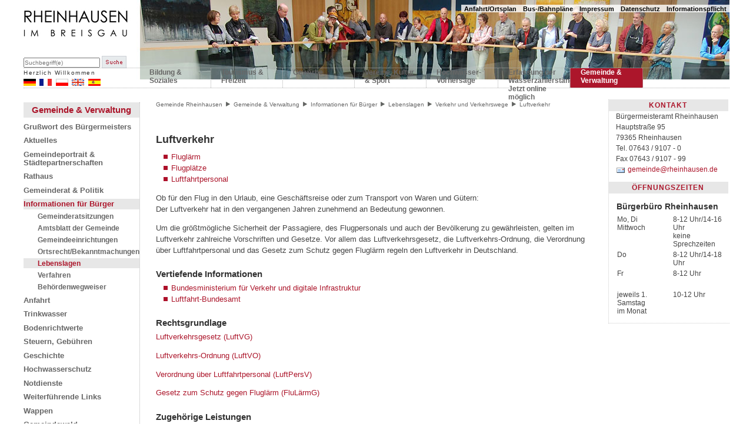

--- FILE ---
content_type: text/html;charset=UTF-8
request_url: https://www.rheinhausen.de/pb/-/132152/luftverkehr/leb5001010
body_size: 27129
content:
<!DOCTYPE HTML>
<html lang="de" dir="ltr">
<head>
<meta charset="UTF-8">
<meta name="generator" content="dvv-Mastertemplates 24.2.0.1-RELEASE">
<meta name="keywords" content="Gemeinde Rheinhausen im Breisgau">
<meta name="keywords" content="null">
<meta name="description" content="null">
<meta name="author" content="Gemeinde Rheinhausen">
<meta name="og:title" content="Lebenslagen">
<meta name="og:description" content="null">
<meta name="og:type" content="website">
<meta name="og:locale" content="de">
<meta name="og:url" content="http://www.rheinhausen.de/pb/132152.html">
<meta name="geo.placename" content="79365 Rheinhausen, Deutschland">
<meta name="geo.region" content="DE-BW">
<meta name="geo.position" content="48.2354993;7.707839499999977">
<meta name="ICBM" content="48.2354993,7.707839499999977">
<meta name="robots" content="index, follow">
<title>Gemeinde Rheinhausen: Lebenslagen</title>
<link rel='shortcut icon' href='/pb/site/Rheinhausen/resourceCached/24.2.0/img/favicon.ico'>
<link href="/common/js/jQuery/jquery-ui-themes/1.13.2/base/jquery-ui.min.css" rel="stylesheet" type="text/css">
<link type="text/css" media="screen" rel="stylesheet" href="/common/js/jQuery/external/colorbox/example1/colorbox.css">
<link href="/pb/site/Rheinhausen/resourceCached/24.2.0/css/my_layout.css" rel="stylesheet" type="text/css">
<!--[if lt IE 7]>
	<div class="browserHinweis">
	<div class="browserHinweisInner"><a href='#' onclick='javascript:this.parentNode.parentNode.style.display="none"; return false;'><img src='http://www.ie6nomore.com/files/theme/ie6nomore-cornerx.jpg' style='border: none;' alt='Close this notice'/></a></div>
	<div class="browserHinweisInnerImgText">
	<div class="browserHinweisInnerImgWarning"><img src='http://www.ie6nomore.com/files/theme/ie6nomore-warning.jpg' alt='Warning!'/></div>
	<div class="browserHinweisInnerText">
	<div class="browserHinweisInnerText1">Sie nutzen einen veralteten Browser</div>
	<div class="browserHinweisInnerText2">Um diese und viele weitere Webseiten optimal nutzen zu k&ouml;nnen, verwenden Sie bitte einen modernen Browser.</div>
	</div>
	<div class="icon browserHinweisInnerImg1"><a href='http://www.firefox.com' target='_blank'><img src='http://www.ie6nomore.com/files/theme/ie6nomore-firefox.jpg' alt='Get Firefox 3.5'/></a></div>
	<div class="icon browserHinweisInnerImg2"><a href='http://www.browserforthebetter.com/download.html' target='_blank'><img src='http://www.ie6nomore.com/files/theme/ie6nomore-ie8.jpg' alt='Get Internet Explorer 8'/></a></div>
	<div class="icon browserHinweisInnerImg3"><a href='http://www.apple.com/safari/download/' target='_blank'><img src='http://www.ie6nomore.com/files/theme/ie6nomore-safari.jpg' alt='Get Safari 4'/></a></div>
	<div class="icon browserHinweisInnerImg4"><a href='http://www.google.com/chrome' target='_blank'><img src='http://www.ie6nomore.com/files/theme/ie6nomore-chrome.jpg' alt='Get Google Chrome'/></a></div>
	</div>
	</div>
	<![endif]-->
<!--[if lte IE 7]>
<link href="/pb/site/Rheinhausen/resourceCached/24.2.0/css/patches/patch_layout_ie.css" rel="stylesheet" type="text/css">
<![endif]-->
<!--[if IE 8]>
<link href="/pb/site/Rheinhausen/resourceCached/24.2.0/css/patches/patch_layout_ie8.css" rel="stylesheet" type="text/css">
<![endif]-->
<script src="/common/js/jQuery/3.6.4/jquery.min.js"></script>
<script src="/common/js/jQuery/external/hoverIntent/jquery.hoverIntent.min.js"></script>
<script src="/common/js/jQuery/external/touchwipe/jquery.touchwipe.min.js"></script>
<script src="/common/js/jQuery/external/superfish/js/superfish.min.js"></script>
<script src="/common/js/jQuery/external/cycle/jquery.cycle.all.js"></script>
<script src="/common/js/jQuery/external/colorbox/jquery.colorbox-min.js"></script>
<script src="/common/js/jQuery/jquery-ui/1.13.2_k1/jquery-ui.min.js"></script>
<script src="/pb/site/Rheinhausen/resourceCached/24.2.0/mergedScript_de.js"></script>
<script src="/pb/site/Rheinhausen/resourceCached/24.2.0/js/custom.js"></script>
<script defer src="/pb/site/Rheinhausen/resourceCached/24.2.0/search-autocomplete/autocomplete.js"></script>
<script>
jQuery.noConflict();
jQuery(function(){jQuery('.800x600').colorbox({width:'800px', height:'600px', iframe:true, rel:'nofollow'});});
jQuery(function(){jQuery('.1000x80P').colorbox({width:'1000px', height:'80%', iframe:true, rel:'nofollow'});});
jQuery(function(){jQuery('.1000x700').colorbox({width:'1000px', height:'700px', iframe:true, rel:'nofollow'});});
jQuery(function(){jQuery('.flyerNav ul.ebene1').superfish({ delay: 1500, animation: {opacity:'show',height:'show'} }); });
jQuery(function(){jQuery('.slideshow').cycle({fx: 'fade'}); });
jQuery(function () {
    jQuery('.pbsearch-autocomplete').pbsearch_autocomplete({
        url: '/pb/site/Rheinhausen/search-autocomplete/132152/index.html',
        delay: 300,
        maxTerms: 5,
        minLength: 3,
        rows: 20,
        avoidParallelRequests: true
    });
});
</script>
<link href="/pb/site/Rheinhausen/resourceCached/24.2.0/service-bw/css/sbw.css" rel="stylesheet" type="text/css">
</head>
<body id="node132152" class="knot_131800 lebenslage-detail body_node">
  <div class="page_margins">
    <div class="page">
      <!-- top.vm start -->
<div id="header" class="noprint">
<div class="subcolumns">
  <div class="header-logo">
	<a href="/pb/131795.html"><img src="/pb/site/Rheinhausen/resourceCached/24.2.0/img/Logo.jpg" alt="Startseite"></a>
  </div>
   <div class="c50l">
      <div id="topnav">
        <a class="skip" href="#navigation">Gehe zum Navigationsbereich</a><span class="hideme">.</span>
        <a class="skip" href="#content">Gehe zum Inhalt</a><span class="hideme">.</span>
	</div>
   </div>
  <div class="flinks">
   <a href="/pb/site/Rheinhausen/node/132192/index.html" title="Anfahrt/Ortsplan">Anfahrt/Ortsplan</a><a href="/pb/site/Rheinhausen/node/132196/index.html" title="Bus-/Bahnpläne">Bus-/Bahnpläne</a><a href="/pb/site/Rheinhausen/node/132600/index.html">Impressum</a><a href="/pb/site/Rheinhausen/node/1485977/index.html">Datenschutz</a><a href="/pb/site/Rheinhausen/node/2693094/index.html">Informationspflicht</a>
 </div>
  <div class="header-bild">
  	<div class="slideshow">
    <img src="/pb/site/Rheinhausen/resourceCached/24.2.0/img/header.jpg" alt="Impressionen aus Rheinhausen" title="Impressionen aus Rheinhausen">
    <img src="/pb/site/Rheinhausen/resourceCached/24.2.0/img/header1.jpg" alt="Impressionen aus Rheinhausen" title="Impressionen aus Rheinhausen">
	<img src="/pb/site/Rheinhausen/resourceCached/24.2.0/img/header2.jpg" alt="Impressionen aus Rheinhausen" title="Impressionen aus Rheinhausen">
	<img src="/pb/site/Rheinhausen/resourceCached/24.2.0/img/header3.jpg" alt="Impressionen aus Rheinhausen" title="Impressionen aus Rheinhausen">
	<img src="/pb/site/Rheinhausen/resourceCached/24.2.0/img/header4.jpg" alt="Impressionen aus Rheinhausen" title="Impressionen aus Rheinhausen">
   </div>
  </div>
</div>
<div id="search">




             <div id="quicksearch" class="quicksearchdiv">
        <form action="/pb/site/Rheinhausen/search/131795/index.html" class="quicksearch noprint"
          role="search" method="GET">


                <input type="hidden" name="quicksearch" value="true">
        <label for="qs_query">Suche</label>
        <span class="nowrap">
            <input name="query" id="qs_query" class="quicksearchtext pbsearch-autocomplete"
                                   placeholder="Suchbegriff(e)" type="search"
>
            <input class="quicksearchimg" type="image" src="/pb/site/Rheinhausen/resourceCached/24.2.0/img/links/button-search.png"
                   alt="Suche starten">
        </span>
    </form>
</div>
  </div>
	<div id="cssResize">
</div>
			<div class="optionalesDiv topSlot">
			<a id="anker146348"></a><div class="composedcontent-standardseite-rheinhausen block_146348 topslot_sprachen" id="cc_146348">
  <h3 class="basecontent-dvv-sub-heading-3" id="anker146349">Herzlich Willkommen</h3>
<figure class="basecontent-image image" id="anker675794"><div class='image-inner' id='img_675794'><a class="internerLink" href="/pb/131804.html" title="deutsche Version"><img alt="" src="/pb/site/Rheinhausen/get/params_E-1989825726/675794/flagge-de.gif"></a></div></figure>
<figure class="basecontent-image image" id="anker146350"><div class='image-inner' id='img_146350'><a class="internerLink" href="/pb/132644.html" title="version fran&ccedil;ais"><img alt="" src="/pb/site/Rheinhausen/get/params_E639114223/146350/flagge-fr.gif"></a></div></figure>
<figure class="basecontent-image image" id="anker146351"><div class='image-inner' id='img_146351'><a class="internerLink" href="/pb/132652.html" title="polski"><img alt="" src="/pb/site/Rheinhausen/get/params_E-620305189/146351/flagge-po.gif"></a></div></figure>
<figure class="basecontent-image image" id="anker148879"><div class='image-inner' id='img_148879'><a class="internerLink" href="/pb/148840.html" title="english version"><img alt="" src="/pb/site/Rheinhausen/get/params_E441071897/148879/flagge-gbUS.gif"></a></div></figure>
<figure class="basecontent-image image" id="anker148880"><div class='image-inner' id='img_148880'><a class="internerLink" href="/pb/148864.html" title="la versi&oacute;n espa&ntilde;ol"><img alt="" src="/pb/site/Rheinhausen/get/params_E-1762531584/148880/flagge-es.gif"></a></div></figure>
</div>
		</div>
 <div class="flyerNav">
<ul class="vlist nav_131795 ebene1">
 <li class="nav_132284 ebene1 hasChild child_1"><a href="/pb/132284.html">Bildung &amp; Soziales</a>
  <ul class="vlist nav_132284 ebene2">
   <li class="nav_132288 ebene2 child_1"><a href="/pb/132288.html">Kindergärten</a></li>
   <li class="nav_132300 ebene2 hasChild child_2"><a href="/pb/132300.html">Schulen</a></li>
   <li class="nav_132320 ebene2 hasChild child_3"><a href="/pb/132320.html">Jugend</a></li>
   <li class="nav_132392 ebene2 child_4"><a href="/pb/132392.html">Ferienspielaktion</a></li>
   <li class="nav_132352 ebene2 hasChild child_5"><a href="/pb/132352.html">Senioren</a></li>
   <li class="nav_132372 ebene2 hasChild child_6"><a href="/pb/132372.html">Kirchen</a></li>
   <li class="nav_132388 ebene2 child_7"><a href="/pb/132388.html">Friedhöfe</a></li>
   <li class="nav_1180450 ebene2 hasChild child_8"><a href="/pb/1180450.html">Frauen</a></li>
   <li class="nav_1629995 ebene2 child_9"><a href="/pb/1629995.html">Inklusion</a></li>
   <li class="nav_1997657 ebene2 child_10"><a href="/pb/1997657.html">Pflegestützpunkt Landkreis EM</a></li>
  </ul></li>
 <li class="nav_132396 ebene1 hasChild child_2"><a href="/pb/132396.html">Tourismus &amp; Freizeit</a>
  <ul class="vlist nav_132396 ebene2">
   <li class="nav_132404 ebene2 child_11"><a href="/pb/132404.html">Übernachten</a></li>
   <li class="nav_132408 ebene2 child_2"><a href="/pb/132408.html">Essen und Trinken</a></li>
   <li class="nav_132412 ebene2 child_3"><a href="/pb/132412.html">Bootsfahrer</a></li>
   <li class="nav_132416 ebene2 child_4"><a href="/pb/132416.html">Naturschutzgebiete</a></li>
   <li class="nav_132420 ebene2 child_5"><a href="/pb/132420.html">Europa-Park</a></li>
   <li class="nav_132424 ebene2 hasChild child_6"><a href="/pb/132424.html">Freizeittipps</a></li>
   <li class="nav_132444 ebene2 hasChild child_7"><a href="/pb/132444.html">Naturschutzgebiet Taubergießen</a></li>
   <li class="nav_132452 ebene2 child_8"><a href="/pb/132452.html">Naturschutzgebiet Elzwiesen</a></li>
   <li class="nav_132456 ebene2 child_9"><a href="/pb/132456.html">Störche in Rheinhausen</a></li>
   <li class="nav_132460 ebene2 hasChild child_10"><a href="/pb/132460.html">Kleinwasserkraftwerk Rheinhausen</a></li>
   <li class="nav_132472 ebene2 child_11"><a href="/pb/132472.html">Museen</a></li>
   <li class="nav_2048567 ebene2 child_12"><a href="/pb/2048567.html">Ferienbetreuung </a></li>
  </ul></li>
 <li class="nav_1166411 ebene1 child_3"><a href="/pb/1166411.html">Gewerbe</a></li>
 <li class="nav_132508 ebene1 hasChild child_4"><a href="/pb/132508.html">Vereine, Kultur &amp; Sport</a>
  <ul class="vlist nav_132508 ebene2">
   <li class="nav_132512 ebene2 child_13"><a href="/pb/132512.html">Feiern &amp; Tagen in Rheinhausen</a></li>
   <li class="nav_132528 ebene2 child_2"><a href="/pb/132528.html">Vereinsverzeichnis</a></li>
  </ul></li>
 <li class="nav_671251 ebene1 child_5"><a href="/pb/671251.html">Hochwasser-Vorhersage</a></li>
 <li class="nav_1343316 ebene1 child_6"><a href="/pb/1343316.html"> Erfassung der Wasserzählerstände Jetzt online möglich</a></li>
 <li class="nav_131800 ebene1 hasChild currentParent child_7"><a href="/pb/131800.html">Gemeinde &amp; Verwaltung</a>
  <ul class="vlist nav_131800 ebene2">
   <li class="nav_131804 ebene2 child_3"><a href="/pb/131804.html">Grußwort des Bürgermeisters</a></li>
   <li class="nav_131824 ebene2 hasChild child_2"><a href="/pb/131824.html">Aktuelles</a></li>
   <li class="nav_131828 ebene2 hasChild child_3"><a href="/pb/131828.html">Gemeindeportrait &amp; Städtepartnerschaften</a></li>
   <li class="nav_131868 ebene2 hasChild child_4"><a href="/pb/131868.html">Rathaus</a></li>
   <li class="nav_131956 ebene2 hasChild child_5"><a href="/pb/131956.html">Gemeinderat &amp; Politik</a></li>
   <li class="nav_131976 ebene2 hasChild currentParent child_6"><a href="/pb/131976.html">Informationen für Bürger</a></li>
   <li class="nav_132192 ebene2 hasChild child_7"><a href="/pb/132192.html">Anfahrt</a></li>
   <li class="nav_376342 ebene2 child_8"><a href="/pb/376342.html">Trinkwasser</a></li>
   <li class="nav_208546 ebene2 child_9"><a href="/pb/208546.html">Bodenrichtwerte</a></li>
   <li class="nav_132248 ebene2 hasChild child_10"><a href="/pb/132248.html">Steuern, Gebühren</a></li>
   <li class="nav_132208 ebene2 hasChild child_11"><a href="/pb/132208.html">Geschichte</a></li>
   <li class="nav_132160 ebene2 child_12"><a href="/pb/132160.html">Hochwasserschutz</a></li>
   <li class="nav_132164 ebene2 hasChild child_13"><a href="/pb/132164.html">Notdienste</a></li>
   <li class="nav_132184 ebene2 child_14"><a href="/pb/132184.html">Weiterführende Links</a></li>
   <li class="nav_132216 ebene2 child_15"><a href="/pb/132216.html">Wappen</a></li>
   <li class="nav_132236 ebene2 child_16"><a href="/pb/132236.html">Gemeindewald</a></li>
   <li class="nav_132220 ebene2 child_17"><a href="/pb/132220.html">Statistik</a></li>
   <li class="nav_132188 ebene2 child_18"><a href="/pb/132188.html">Blutspendetermine</a></li>
   <li class="nav_132240 ebene2 child_19"><a href="/pb/132240.html">Energie</a></li>
   <li class="nav_132244 ebene2 child_20"><a href="/pb/132244.html">Solarbundesliga</a></li>
  </ul></li>
</ul>
</div>
</div>
<!-- top.vm end -->      <div id="main">

	    <div id="col1">
          <div id="col1_content" class="clearfix">
<!-- nav.vm start -->
<div class="nav-outer">
<div class="vlist noprint">
<ul class="vlist nav_131795 ebene1">
 <li class="nav_132284 ebene1 hasChild child_1"><a href="/pb/132284.html">Bildung &amp; Soziales</a></li>
 <li class="nav_132396 ebene1 hasChild child_2"><a href="/pb/132396.html">Tourismus &amp; Freizeit</a></li>
 <li class="nav_1166411 ebene1 child_3"><a href="/pb/1166411.html">Gewerbe</a></li>
 <li class="nav_132508 ebene1 hasChild child_4"><a href="/pb/132508.html">Vereine, Kultur &amp; Sport</a></li>
 <li class="nav_671251 ebene1 child_5"><a href="/pb/671251.html">Hochwasser-Vorhersage</a></li>
 <li class="nav_1343316 ebene1 child_6"><a href="/pb/1343316.html"> Erfassung der Wasserzählerstände Jetzt online möglich</a></li>
 <li class="nav_131800 ebene1 hasChild currentParent child_7"><a href="/pb/131800.html">Gemeinde &amp; Verwaltung</a>
  <ul class="vlist nav_131800 ebene2">
   <li class="nav_131804 ebene2 child_1"><a href="/pb/131804.html">Grußwort des Bürgermeisters</a></li>
   <li class="nav_131824 ebene2 hasChild child_2"><a href="/pb/131824.html">Aktuelles</a></li>
   <li class="nav_131828 ebene2 hasChild child_3"><a href="/pb/131828.html">Gemeindeportrait &amp; Städtepartnerschaften</a></li>
   <li class="nav_131868 ebene2 hasChild child_4"><a href="/pb/131868.html">Rathaus</a></li>
   <li class="nav_131956 ebene2 hasChild child_5"><a href="/pb/131956.html">Gemeinderat &amp; Politik</a></li>
   <li class="nav_131976 ebene2 hasChild currentParent child_6"><a href="/pb/131976.html">Informationen für Bürger</a>
    <ul class="vlist nav_131976 ebene3">
     <li class="nav_984905 ebene3 hasChild child_1"><a href="/pb/984905.html">Gemeinderatsitzungen</a></li>
     <li class="nav_131980 ebene3 hasChild child_2"><a class="is_modified" href="/pb/131980.html">Amtsblatt der Gemeinde</a></li>
     <li class="nav_132020 ebene3 hasChild child_3"><a href="/pb/132020.html">Gemeindeeinrichtungen</a></li>
     <li class="nav_132044 ebene3 child_4"><a class="is_modified" href="/pb/132044.html">Ortsrecht/Bekanntmachungen</a></li>
     <li class="nav_132152 ebene3 current child_5"><a aria-current="page" class="active" href="/pb/132152.html">Lebenslagen</a></li>
     <li class="nav_147953 ebene3 child_6"><a href="/pb/147953.html">Verfahren</a></li>
     <li class="nav_147967 ebene3 child_7"><a href="/pb/147967.html">Behördenwegweiser</a></li>
    </ul></li>
   <li class="nav_132192 ebene2 hasChild child_7"><a href="/pb/132192.html">Anfahrt</a></li>
   <li class="nav_376342 ebene2 child_8"><a href="/pb/376342.html">Trinkwasser</a></li>
   <li class="nav_208546 ebene2 child_9"><a href="/pb/208546.html">Bodenrichtwerte</a></li>
   <li class="nav_132248 ebene2 hasChild child_10"><a href="/pb/132248.html">Steuern, Gebühren</a></li>
   <li class="nav_132208 ebene2 hasChild child_11"><a href="/pb/132208.html">Geschichte</a></li>
   <li class="nav_132160 ebene2 child_12"><a href="/pb/132160.html">Hochwasserschutz</a></li>
   <li class="nav_132164 ebene2 hasChild child_13"><a href="/pb/132164.html">Notdienste</a></li>
   <li class="nav_132184 ebene2 child_14"><a href="/pb/132184.html">Weiterführende Links</a></li>
   <li class="nav_132216 ebene2 child_15"><a href="/pb/132216.html">Wappen</a></li>
   <li class="nav_132236 ebene2 child_16"><a href="/pb/132236.html">Gemeindewald</a></li>
   <li class="nav_132220 ebene2 child_17"><a href="/pb/132220.html">Statistik</a></li>
   <li class="nav_132188 ebene2 child_18"><a href="/pb/132188.html">Blutspendetermine</a></li>
   <li class="nav_132240 ebene2 child_19"><a href="/pb/132240.html">Energie</a></li>
   <li class="nav_132244 ebene2 child_20"><a href="/pb/132244.html">Solarbundesliga</a></li>
  </ul></li>
</ul>
</div>
</div>
<!-- nav.vm end -->
          </div>
        </div>
        <div id="col2">
          <div id="col2_content" class="clearfix">
<!-- service.vm start -->
<div id="service" align="left">
<a id="anker139020"></a><div class="composedcontent-standardseite-rheinhausen block_139020" id="cc_139020">
  <h1 class="basecontent-headline" id="anker140927">Kontakt</h1>

  <p class="basecontent-line-break-text" id="anker140928">Bürgermeisteramt Rheinhausen<br> Hauptstraße 95<br>79365 Rheinhausen<br> Tel. 07643 / 9107 - 0<br> Fax 07643 / 9107 - 99<br><a class="mailLink" href="mailto:gemeinde@rheinhausen.de" title="E-Mail schreiben an gemeinde@rheinhausen.de">gemeinde@rheinhausen.de</a></p>
</div>
<a id="anker140935"></a><div class="composedcontent-standardseite-rheinhausen block_140935" id="cc_140935">
  <h1 class="basecontent-headline" id="anker140930">Öffnungszeiten</h1>

  <h2 class="basecontent-sub-heading" id="anker140933">Bürgerbüro Rheinhausen</h2>
<div class="basecontent-table" id="anker198213">
  <table class="hide-grid" id="grid_198213">
    <tbody>
      <tr>
        <td>Mo, Di<br>Mittwoch</td>
        <td>8-12 Uhr/14-16 Uhr<br>keine Sprechzeiten</td>
      </tr>
      <tr>
        <td>Do</td>
        <td>8-12 Uhr/14-18 Uhr</td>
      </tr>
      <tr>
        <td>Fr</td>
        <td>8-12 Uhr</td>
      </tr>
      <tr>
        <td>&nbsp;</td>
        <td>&nbsp;</td>
      </tr>
      <tr>
        <td>jeweils 1. Samstag<br>im Monat</td>
        <td>10-12 Uhr</td>
      </tr>
    </tbody>
  </table>
</div>
</div>
</div>
<!-- service.vm end -->
          </div>
        </div>
        <div id="col3">
          <div id="col3_content" class="clearfix">
<!-- content.vm start -->
<div class="wayhome noprint">
 <span class="wayhome">
<span class="nav_131795"><a href="/pb/131795.html">Gemeinde Rheinhausen</a></span>
 <img src='/pb/site/Rheinhausen/resourceCached/24.2.0/img/wayhome_7x8.gif' alt=''> <span class="nav_131800"><a href="/pb/131800.html">Gemeinde &amp; Verwaltung</a></span>
 <img src='/pb/site/Rheinhausen/resourceCached/24.2.0/img/wayhome_7x8.gif' alt=''> <span class="nav_131976"><a href="/pb/131976.html">Informationen f&uuml;r B&uuml;rger</a></span>
 <img src='/pb/site/Rheinhausen/resourceCached/24.2.0/img/wayhome_7x8.gif' alt=''> <span class="nav_132152"><a href="/pb/132152.html">Lebenslagen</a></span>
 <img src='/pb/site/Rheinhausen/resourceCached/24.2.0/img/wayhome_7x8.gif' alt=''> <span><a href="/pb/-/132152/sbwTitelVerkehr+und+Verkehrswege/leb5000952">Verkehr und Verkehrswege</a></span>
 <img src='/pb/site/Rheinhausen/resourceCached/24.2.0/img/wayhome_7x8.gif' alt=''> <span class="current"><a aria-current="page" class="active" href="/pb/-/132152/sbwTitelLuftverkehr/leb5001010">Luftverkehr</a></span>
</span>
</div>
<!-- content-inner.vm start -->
<a name="pageTop"></a>
<div id="content" align="left">
<div class="composedcontent-html" id="anker133206">
  <div class="basecontent-html-editor" id="anker133208"><p></div>
</div>
<div id="lpSeite" class="vwp lebenslagen">




 <!-- lebenslagen-details -->
<div class="details">

    <h1 class="titel">Luftverkehr</h1>
    <div class="detailnavigation">
                            <ul class="kinder">
                                    <li><a href="/pb/-/132152/fluglaerm/leb5000528">Fluglärm</a></li>
                                    <li><a href="/pb/-/132152/flugplaetze/leb5000397">Flugplätze</a></li>
                                    <li><a href="/pb/-/132152/luftfahrtpersonal/leb5000703">Luftfahrtpersonal</a></li>
                            </ul>     </div>
        <div class="section section-preamble"><div class="section-text"><p>Ob für den Flug in den Urlaub, eine Geschäftsreise oder zum Transport von Waren und Gütern: <br>
  Der Luftverkehr hat in den vergangenen Jahren zunehmend an Bedeutung gewonnen.</p>
<p>Um die größtmögliche Sicherheit der Passagiere, des Flugpersonals und auch der Bevölkerung zu gewährleisten, gelten im Luftverkehr zahlreiche Vorschriften und Gesetze. Vor allem das Luftverkehrsgesetz, die Luftverkehrs-Ordnung, die Verordnung über Luftfahrtpersonal und das Gesetz zum Schutz gegen Fluglärm regeln den Luftverkehr in Deutschland.</p></div></div>
        <div class="section section-vertiefendeInformationen"><h2>Vertiefende Informationen</h2><div class="section-text"><ul>
 <li><a class="sp-m-externalLink" href="http://www.bmvi.de/DE/Home/home.html" rel="noopener noreferrer" target="_blank">Bundesministerium für Verkehr und digitale Infrastruktur</a></li>
 <li><a href="http://www.lba.de/DE/Home/home_node.html" rel="noopener noreferrer" title="Link öffnet in neuem Fenster" target="_blank">Luftfahrt-Bundesamt</a></li>
</ul></div></div>
    <div class="section section-rechtsgrundlage"><h2>Rechtsgrundlage</h2><div class="section-text"><p><a class="sp-m-externalLink" href="https://www.gesetze-im-internet.de/luftvg/" rel="noopener noreferrer" target="_blank">Luftverkehrsgesetz (LuftVG)</a></p>
<p><a class="sp-m-externalLink" title="Zu einer externen Website - Link öffnet in neuem Fenster" href="http://www.landesrecht-bw.de/jportal/?quelle=jlink&amp;query=LuftVO&amp;psml=bsbawueprod.psml&amp;max=true&amp;aiz=true" rel="noopener noreferrer" target="_blank">Luftverkehrs-Ordnung (LuftVO)</a></p>
<p><a class="sp-m-externalLink" title="Link öffnet sich im externen Fenster" href="https://www.gesetze-im-internet.de/luftpersv/BJNR000530976.html" rel="noopener noreferrer" target="_blank">Verordnung über Luftfahrtpersonal (LuftPersV)</a></p>
<p><a class="sp-m-externalLink" href="http://www.landesrecht-bw.de/jportal/?quelle=jlink&amp;query=FluL%C3%A4rmG&amp;psml=bsbawueprod.psml&amp;max=true&amp;aiz=true" rel="noopener noreferrer" target="_blank">Gesetz zum Schutz gegen Fluglärm (FluLärmG)</a></p></div></div>
            <div class="leistungen">
            <h2>Zugehörige Leistungen</h2>
            <ul>                 <li><a href="/pb/-/147953/aufstieg-von-kinderluftballonen---erlaubnis-beantragen/vbid1717">Aufstieg von Kinderluftballonen - Erlaubnis beantragen</a></li>
                            <li><a href="/pb/-/147953/erlaubnis-beantragen-fuer-aussenstart-und-aussenlandung-von-luftfahrzeugen/vbid1324">Erlaubnis beantragen für Außenstart und Außenlandung von Luftfahrzeugen</a></li>
                            <li><a href="/pb/-/147953/genehmigung-einer-luftfahrtveranstaltung-beantragen/vbid1322">Genehmigung einer Luftfahrtveranstaltung beantragen</a></li>
                            <li><a href="/pb/-/147953/luftfahrerscheine-verlaengern/vbid737">Luftfahrerscheine verlängern</a></li>
                            <li><a href="/pb/-/147953/luftfahrthindernisse---genehmigung-beantragen/vbid864">Luftfahrthindernisse - Genehmigung beantragen</a></li>
                            <li><a href="/pb/-/147953/privatpilotenlizenz-beantragen/vbid1735">Privatpilotenlizenz beantragen</a></li>
                            <li><a href="/pb/-/147953/unbemannte-luftfahrtsysteme-drohnen---aufstiegserlaubnis-beantragen/vbid2467">Unbemannte Luftfahrtsysteme (Drohnen) - Aufstiegserlaubnis beantragen</a></li>
            </ul>
        </div>
        <div class="section section-freigabevermerk"><h2>Freigabevermerk</h2><div class="section-text"><p><span>06.05.2025</span> Verkehrsministerium Baden-Württemberg</p></div></div>
</div>
<!-- /lebenslagen-details -->
</div>
</div>
<div id="content-footer-div" class="noprint">
	<div id="printpage" class="footer"></div>
	<div id="printpdf" class="footer"></div>
<div id="copyright">&copy; 2011 - 2014 Gemeinde Rheinhausen</div><br>
<a class="invisible" href="#skipSBM">Social Bookmarks überspringen</a>
<a name="skipSBM"></a>
</div>
<!-- content-inner.vm end -->
<!-- content.vm end -->
          </div>
		</div>
        <div id="ie_clearing">  &#160; </div>
        </div>
      <div id="footer">
<!-- bottom.vm start -->
<!-- bottom.vm end -->
      </div>
    </div>
  </div>
<script src="/pb/site/Rheinhausen/resourceCached/24.2.0/service-bw/js/add-ext-link.min.js"></script>
</body>
</html>
<!--
  copyright Komm.ONE
  node       131795/131800/131976/132152 Lebenslagen
  locale     de Deutsch
  duration   180 ms
-->


--- FILE ---
content_type: text/css;charset=UTF-8
request_url: https://www.rheinhausen.de/pb/site/Rheinhausen/resourceCached/24.2.0/css/my_layout.css
body_size: 11529
content:
@charset "UTF-8";

/**
 * "Yet Another Multicolumn Layout" - (X)HTML/CSS framework
 * (en) central stylesheet
 * (de) zentrales Stylesheet
 *
 * @creator  YAML Builder V1.2b (http://builder.yaml.de)
 * @file   my_layout.css
 * @-yaml-minver 3.1
 */

/* import core styles | Basis-Stylesheets einbinden */
@import url(../yaml/core/base.css);
/* import screen layout | Screen-Layout einbinden */
/* @import url(../yaml/navigation/nav_slidingdoor.css);
@import url(../yaml/navigation/nav_shinybuttons.css); 
@import url(../yaml/navigation/nav_vlist.css);*/
@import url(screen/basemod.css);
@import url(screen/content.css);
@import url(screen/forms.css);
/* import print layout | Druck-Layout einbinden */
@import url(print/print.css);


/********** custom-css ********************
	desc:	7 Master
	autor:	kivbf, f.vogtsberger
	v/dat:	1.0 / 23.07.2010
	v/dat:	1.1 / 10.09.2010
******************************************/

* {margin:0;padding:0;}
.invisible {display:none;}
html {height:100%;}
body {font:100.01%/110% Arial,Helvetica,sans-serif; padding: 0 2%;}

.page_margins {	max-width:1200px;min-width:810px;}

div.page {
	background:none;
	padding:0;
	border:0;

}

a:link{color:#AC162B;font-weight:normal;text-decoration:none;} 
a:visited {color:#AC162B;font-weight:normal;text-decoration:none;}
a:hover {color:#AC162B;font-weight:normal;text-decoration:underline;}
a:active {color:#AC162B;font-weight:normal;text-decoration:none;}
a:focus {color:#AC162B;font-weight:normal;text-decoration:none;}

h1, h2, h3, h4, h5, h6 {font-family:Arial, Helvetica, sans-serif;}

H1 {
	color: #333333;
	font-family: Arial, Helvetica, sans-serif;
	font-size: 1.4em;
	font-weight: bold;
	margin: 8px 0 8px 0px;
	line-height: 130%;
}

H2 {
	font-size: 1.2em;
	font-weight: bold;
	color: #333333;
	margin: 1.5em 0 6px;
}

H3 {
	font-size: 1.1em;
	font-weight: bold;
	color: #333333;
	margin: 0px 0 3px 0px;
	margin-top:1em;
}

H4 {
	font-size: 1.0em;
	font-weight: bold;
	color: #333333;
	margin: 0px 0 3px 0px;
}

H5 {
	color: #333333;
	font-family: Arial, Helvetica, sans-serif;
	font-size: 1.1em;
	background:#EEEEEE;
	font-weight: bold;
}

/** Bildunterschrift **/
H6 {
	color: #AC162B;
	font-family: Arial, Helvetica, sans-serif;
	font-size: 0.85em;
	font-weight: normal;
	text-align: right;
}

hr { border:none;}


/* -------------------- header -------------------- */

/***** Headerbilder *********/
#header {position:relative; z-index:10; background:none;}
.subcolumns {width:100%; overflow:hidden;}
.header-logo .loginoutLink {position:absolute;}
.header-logo .loginoutLink:hover {background:#ddd;}
.header-logo {position:relative; z-index:10; margin-top:0.5em;}
.header-bild {
    left: 0;
    position: absolute;
    top: 0;
    z-index: 9;
	/*background:url(../img/header.jpg) left top repeat-x;*/
	width:100%;
	height:100%;
}
.slideshow {overflow:hidden; height:135px;}
.slideshow img { height:135px !important; width:1200px !important;}

.flinks {float:right; font-size:85%;/*filter: alpha(opacity=60);*/ position:relative; top:-6.2em; z-index:10;}
.flinks a {
		/*background-color:#FFFFFF;*/
		background: url("../img/hg-flinks.png") repeat left top transparent;
		color:#000000;
		font-weight:bold;
		/*opacity: 0.60;
 		-moz-opacity: 0.60;*/
		padding:0.05em 0.5em;
		text-decoration:none;
		
}

.flinks a:hover {	
		/*background-color:#666666;*/
		background: url("../img/hg-flinks-hover.png") repeat left top transparent;
		color:#FFFFFF;
		text-decoration:none;
		/*opacity: 0.60;
		-moz-opacity: 1.0;
		filter: alpha(opacity=100);*/
}

#cssResize, #search {font-size:75%; z-index:10; position:relative;}
#loginout {
	background: none;
    display: block;
    float: left;
    height: 1.5em;
    margin-right: 0.3em;
    padding: 0;
    position: relative;
    width: 1.5em;
    z-index: 10;
}
a#loginout:hover {
    background: url("../img/ico-key.gif") no-repeat scroll left top transparent;
}
.quicksearchimg { position:relative;top:0.63em;}
#quicksearch label {display:none;}
#quicksearch #qs_query { height:1.78em;}

.topSlot {float:left; padding-top:0.1em; position:relative; z-index:20; background-color:transparent;}
.topSlot h3 {font-size:0.8em; font-weight:normal;letter-spacing: 0.15em; margin-top:0;} 
.topSlot .topslot_sprachen .basecontent-image {float:left; padding-right:0.5em;}




/*********** Flyer-Navi *****************/

.flyerNav {
	border-bottom:1px dotted #B3B3B3;
	border-top:1px dotted #B3B3B3; 
	display:block; 
	font-size:85%; 
	height:3em; 
	padding-left:17.1em;
	position:relative;
	z-index:10;
}

.flyerNav * {
	position:relative;
	z-index:10;
}

.flyerNav ul { height:100%;}
.flyerNav li {
			float:left; 
			list-style:none; 
			border-right:1px dotted #B3B3B3;
			display:block;
			line-height:90%;
			padding-left:17px;
			padding-right:17px;
			margin-left:0;
			height:3em;
			width:8em;
}
.flyerNav li:hover {}

.flyerNav li:hover a {color:#AC162B;}
.flyerNav li:hover li a {color:#000;}

.flyerNav li li {
    background-color: #E7E7E7;
    border-bottom: 1px dotted #B3B3B3;
    border-right: medium none;
    height: auto;
    margin-left: 0;
    padding-left: 0;
    width: 16em;
}
.flyerNav li li a { color:#000;}
.flyerNav li.nav_131800 {border-left:1px dotted #B3B3B3;}
.flyerNav a { line-height:normal; color:#333; font-size:110%;}
.flyerNav li a {height:3em; display:block; font-weight:bold; color:#666666; }
.flyerNav li ul li a {height:auto; display:block;padding:0.5em 1em;width:auto; color:#000;}
.flyerNav ul ul {margin-left:0;}
.flyerNav ul li:hover ul {display:block; float:none; z-index:1;width:14em; left:0em;}

/*.flyerNav ul li:hover ul li {
	border:none;
	display:block;
	line-height:normal;
	padding:0;
	margin:0;
}*/

/* FlyerNavi 3. Ebene nicht anzeigen */
/*.flyerNav ul li ul.ebene3, .flyerNav ul li:hover ul.ebene3 {display:none;}*/

.vlist .sf-sub-indicator {display:none;}

/*
.flyerNav ul ul, 
.flyerNav ul li:hover ul ul, 
.flyerNav ul ul li:hover ul ul {
    display: none;
    margin-right: 0;
}
*/

.flyerNav ul ul,
.flyerNav ul li:hover ul ul,
.flyerNav ul ul li:hover ul ul
{display: none; margin-right: 0;}

.flyerNav ul li:hover ul,
.flyerNav ul ul li:hover ul,
.flyerNav ul ul ul li:hover ul
{display: block; margin-right: 0;}

.flyerNav li.current, .flyerNav li.currentParent {background-color: #AC162B;}
.flyerNav .ebene2 li.current a, .flyerNav .ebene2 li.currentParent a {color:#fff;}
.flyerNav li.current a, .flyerNav li.currentParent a {color: #ffffff;}


.hlist {
  /* (en) containing floats in IE */
  /* (de) Einfassen der Floats im IE */
  width: 100%;
  overflow: hidden;
  /* (en) containing floats in all other browsers */
  /* (de) Einfassen der Floats in allen anderen Browsern */
  float: left;
  display: inline;
  /* (en|de) Bugfix: IE - collapsing horizontal margins */
  position:relative;
  /* (en) Repeat the main color from the image */
  /* (de) Wiederholung der Hauptfarbe aus der Bilddatei */
  background: #036090 url("../img/bg/candy-dark-blue.png") repeat-x;
  line-height: 0;
}

.hlist ul {
  /* (en|de) Bugfix: IE - Doubled Float Margin Bug */
  display: inline;
  float: left; /* LTR */
  /* (en) Left margin of the first button  */
  /* (de) Abstand des ersten Buttons vom linken Rand  */
  margin: 0 0 0 50px; /* LTR */
  padding: 0;
}

.hlist ul li {
  border-left: 1px #56c solid;
  border-right: 1px #346 solid;
  /* (en|de) Bugfix: IE - Doubled Float Margin Bug */
  display: inline;
  float: left; /* LTR */
  font-size: 1.0em;
  line-height: 1em;
  list-style-type: none;
  margin: 0;
  padding: 0;
}

.hlist ul li a,
.hlist ul li strong {
  background: transparent;
  color: #fff;
  display: block;
  font-size: 1em;
  font-weight: bold;
  margin: 0;
  padding: 0.5em 0.8em 0.5em 0.8em;
  text-decoration: none;
  width: auto;
}

.hlist ul li a:focus,
.hlist ul li a:hover,
.hlist ul li a:active
{
  background: #035080 url("../img/bg/candy-blue.png") repeat-x;
  color: #113;
  text-decoration: none;
}

.hlist ul li.current, .hlist ul li.currentParent {
  /* (en) Repeat the main color from the image */
  /* (de) Wiederholung der Hauptfarbe aus der Bilddatei */
  background: #035080 url("../img/bg/candy-blue.png") repeat-x;
}

.hlist ul li.currentParent a
{
  color : #ddf;
}

.hlist ul li.active strong,
.hlist ul li.active a:focus,
.hlist ul li.active a:hover,
.hlist ul li.active a:active { background: transparent; color: #fff; text-decoration: none; }

/*
.hlist .current
{
  background-color: #ddd;
  background-image: none;
}
*/
.hlist2
{
  background: #008100 url("../img/bg/candy-dark-green.png") repeat-x;
}
.hlist2 .active
{
  background: #33a033 url("../img/bg/candy-green.png") repeat-x;
}

.hlist2 ul li a:focus,
.hlist2 ul li a:hover,
.hlist2 ul li a:active
{
  background: #33a033 url("../img/bg/candy-green.png") repeat-x;
  color: #131;
  text-decoration: none;
}

.hlist2 ul li, .hlist2 ul li.currentParent {
  border-left: 1px #070 solid;
  border-right: 1px #060 solid;
}

.hlist2 ul li.current, .hlist2 ul li.currentParent {
  /* (en) Repeat the main color from the image */
  /* (de) Wiederholung der Hauptfarbe aus der Bilddatei */
  background: #035080 url("../img/bg/candy-green.png") repeat-x;
}


/* Sitemap */


.sList{
  margin: 0 0 2.5em 0;
}
.sList ul {
  margin-bottom: 0;
}

#main .sList li.ebene0 {margin-left:0em; background:none; padding:0;}
.sList li.ebene0 a {
	font-size:1.3em; 
	display:block; 
	padding: 0.2em 0.5em; 
	text-decoration:none;
}
#main .sList li.ebene1 {
	margin:1.5em 0;
	border: 1px solid #E7E7E7;
	padding:1em;
	background-image:none;
	background-color:#E7E7E7;
}
.sList li.ebene1 a {
	display:block;
	padding:0.2em 0.5em;
	text-decoration:none;
	font-size:1.2em;
	font-weight:bold;
}
.sList li.ebene1 ul a {
	color:#CC6600;
	padding:0 0.5em;
	padding-left:1em;
	text-decoration:underline;
	font-size:1em;
}

#main .sList li.ebene2 {
	margin:0.2em 0;
	border: 1px solid #E7E7E7;
	padding:0.5em;
	background-image:none;
	background-color:#ffffff;
}
.sList li.ebene2 a {
	display:block;
	padding:0.2em 0.5em;
	text-decoration:none;
	font-size:1.2em;
	background-color:#ffffff;
	font-weight:bold;
}
#main .sList li.ebene3 a {
	display:block;
	text-decoration:none;
	font-weight:normal;
	background-color:transparent;
	padding:0 0 0 0.8em;
}

#main .sList li.ebene3 {
	background:none;
}

#main .sList li.ebene4 a {
	display:block;
	text-decoration:none;
	font-weight:normal;
	background-color:transparent;
	padding:0 0 0 0.8em;
}
#main .sList li.ebene4, #main .sList li.ebene5, #main .sList li.ebene6 {
	background:none;
}


.sList li {
  list-style-type: none;
}
.sList a[hreflang=de]
{
  background: url("../img/flaggen/de.png") no-repeat right;
  padding-right: 25px;
}
.sList a[hreflang=en]
{
  background: url("../img/flaggen/en.png") no-repeat right;
  padding-right: 25px;
}
.sList a[hreflang=fr]
{
  background: url("../img/flaggen/fr.png") no-repeat right;
  padding-right: 25px;
}
.sList a[hreflang=es]
{
  background: url("../img/flaggen/es.png") no-repeat right;
    padding-right: 25px;
}
.sList a[hreflang=it]
{
  background: url("../img/flaggen/it.png") no-repeat right;
  padding-right: 25px;
}
.sList a[hreflang=el]
{
  background: url("../img/flaggen/el.png") no-repeat right;
  padding-right: 25px;
}



/* -------------------- main -------------------- */

/*#quickLink1 {position:relative; top:-3em; left:0em;}*/

#main { position:relative; z-index:1; margin-top:1.5em;}
#main a {color:#AC162B;}

#col1 {background:none;}
#col1 a {color:#333;}
#col1 .vlist {margin:0; padding:0; font-size:0.98em;}
#col1 .vlist li {color:#535a5f;font-size:1.2em;font-weight:bold;list-style:none; line-height:normal;}
#col1 .vlist li.current {}
#col1 .vlist .ebene2 { font-size:95%;padding:0.1em 0; margin:0; color:#666666; background-color:transparent;}
#col1 .vlist.ebene2 a {color:#666666; background-color:transparent; }
#col1 .vlist .ebene1.current .ebene2 {}
#col1 .vlist li.ebene3 {font-size:95%; padding-left:0.5em;}
#col1 .vlist ul.ebene2 {margin-top:0.3em;}

#col2 li, #col3 li, #col3_wide li {
    background: url("../img/bullet_square.gif") no-repeat scroll left 0.2em transparent;
    list-style: none outside none;
    margin-left: 0;
    padding-left: 1em;
	list-style:none;
}


/******* Navi links **********/
#col1 {font-size:95%;}
#col1 {float:left; width:16.5em; }
#col1_content {margin:0; padding:0;}

.nav-outer {
	border-bottom:1px dotted #B3B3B3;
	border-right:1px dotted #B3B3B3;
	margin:5px 0;
	padding:0 0 0.5em;
	width:98%;
}

#col1 ul li {
	background-color:#FFFFFF;
	color:#666666;
	font-weight:bold;
	text-decoration:none;
}

#col1 li a {
	color:#666666;
}


#col1 .vlist.ebene1 .ebene1 {display:none;}
#col1 .vlist.ebene1 .ebene1.current, #col1 .vlist.ebene1 .ebene1.currentParent {display:block; margin:0;}
#col1 .vlist.ebene1 .ebene1.current a {/*padding:0.1em 0;*/ display:block;}
#col1 .vlist .ebene4 a {font-size:85%;}
#col1 .vlist .ebene4 li, #col1 .vlist .ebene3 li {padding:0; margin-left:0;}
#col1 .vlist .current .vlist.ebene3 .ebene3 a, #col1 .vlist .currentParent .vlist.ebene3 .ebene3 a {padding-left:2em;}
#col1 .vlist .current .vlist.ebene4 .ebene4 a, #col1 .vlist .currentParent .vlist.ebene4 .ebene4 a {padding-left:4em;}

#col1 .vlist .ebene1 .current a.active, #col1 .vlist .ebene1 .currentParent a {
    background-color: #E7E7E7;
    color: #AC162B;
    display: block;
    font-size: 1.1em;
    font-weight: bold;
    margin: 0 0 3px;
    padding: 4px 0;
    text-align: center;
    text-decoration: none;
}
#col1 .vlist .ebene1 .currentParent ul a,
#col1 .vlist .ebene1 .current ul a {
    background-color:transparent;
    color: #666;
    display: block;
    font-size: 1em;
    margin: 0 0 3px;
    padding: 2px 0;
    text-align:left;
    text-decoration: none;
	font-weight:bold;
}
#col1 .vlist .ebene1 .currentParent ul a:hover, 
#col1 .vlist .ebene1 .current ul a:hover {
    background-color: #E7E7E7;
    color: #AC162B;
    display: block;
    font-size: 1em;
    font-weight: bold;
    margin: 0 0 3px;
}

#col1 .vlist .ebene1 .currentParent .current.ebene2 a.active,
#col1 .vlist .ebene1 .currentParent .currentParent.ebene2 a {
	background-color: #E7E7E7;
	color: #AC162B;
    display: block;
    font-size: 1em;
    margin: 0 0 3px;
    padding: 2px 0;
    text-align:left;
    text-decoration: none;
}
#col1 .vlist .ebene1 .currentParent .currentParent.ebene2 ul a {
	background-color:transparent;
	color: #666;
    display: block;
    font-size: 1em;
    margin: 0 0 3px;
    padding: 2px 0;
    text-align:left;
    text-decoration: none;
	padding-left:2em;
}
#col1 .vlist .ebene1 .currentParent .currentParent.ebene2 ul a:hover {
    background-color: #E7E7E7;
    color: #AC162B;
}
#col1 .vlist .ebene1 .currentParent .current.ebene3 a.active,
#col1 .vlist .ebene1 .currentParent.ebene2 .currentParent.ebene3 a {
	background-color: #E7E7E7;
	color: #AC162B;
    display: block;
    font-size: 1em;
    margin: 0 0 3px;
    padding: 2px 0;
    text-align:left;
    text-decoration: none;
	padding-left:2em;
}
#col1 .vlist .ebene1 .currentParent .ebene3.current .ebene4 a {
	background-color:transparent;
	color: #666;
    display: block;
    font-size: 0.8em;
    margin: 0 0 3px;
    padding: 2px 0;
    text-align:left;
    text-decoration: none;
	padding-left:4em;
}
#col1 .vlist .ebene1 .currentParent .ebene3.currentParent .ebene4 a.active,
#col1 .vlist .ebene1 .currentParent .ebene3.currentParent .ebene4 a {
    background-color: #E7E7E7;
    color: #AC162B;
    display: block;
    font-size: 0.8em;
    margin: 0 0 3px;
    padding: 2px 0;
    text-align:left;
    text-decoration: none;
	padding-left:4em;
}
#col1 .vlist .ebene1 .currentParent .ebene3.current .ebene4 a:hover {
    background-color: #E7E7E7;
    color: #AC162B;
}


#col2 {background:#fff;border-left:1px dotted #ccc; border-bottom:1px dotted #ccc; width:16em;margin-top:0;}
#col2 p {margin-left:1em; font-size:95%;}
#col2 h2 {
	font-size:1.1em; 
	margin-top:1em; 
	font-family:Arial, Helvetica, sans-serif;
	margin-left:0.95em;
}

#col2 .basecontent-table {font-size:0.9em; margin-left:0.8em;}

#service {background:none;}

#col2_content {padding:0; margin:0;}

#service h1 {
		font-size:0.9em;
		font-weight:bold;
		letter-spacing:1px;
		margin:0;
		padding:0;
		text-align:center;
		text-transform:uppercase;
		background-color:#E7E7E7;
		margin:0 2px 0 0;
		padding:3px 3px 3px 0;
		color:#AC162B;

}

#serviceTagCloud {background:#fff;}

#col3 {background-color:transparent;margin:0 18em 0 16em;width:auto; line-height:1.3em;}
#col3_wide {background-color:transparent;margin:0 0 0 18%;width:auto; line-height:1.3em;}
#col3_content {background:transparent;}

#content { /*overflow:auto;*/ overflow:hidden;}
/*#content h2 {background:url(../img/ico_h1_ltgrey.gif) left 0.25em no-repeat;font-size:2em;font-weight:normal;line-height:2em;padding-left:18px;}*/

.backToTopLink {text-align:right;}

#main .wayhome {padding-bottom:1.5em;}
#main .wayhome a { color:#666666; text-decoration:none; font-weight:normal; font-size:80%;}
#main .wayhome a:hover { text-decoration:underline;}


/* -------------------- footer -------------------- */

#content-footer-div {
	border-top:1px dotted #B3B3B3;
	font-family:verdana,helvetica,sans-serif;
	font-size:0.8em;
	font-weight:normal;
	margin:2em 0;
	padding:12px 2px 2px;
	text-align:left;
	color:#999999;
	clear:both;
}

#content-footer-div a { font-weight:normal;}
#footer { display:none;background:none;}
.socialbookmark {padding-top:1em;}
#printpage, #printpdf {float:left; padding-right:20px;}
#printpage img, #printpdf img {}

#copyright {/**padding-top:0.55em;**/}
#content-footer-div a {color:#999999;}
#content-footer-div a:hover {color:#666666; text-decoration:none;}
#ie_clearing {border:none; background-color:transparent;}


/*********** Startseite *******************/

#col3_home {background:none transparent;}

.home #col1 {
    left: 0.1em;
    position: absolute;
    top: 0;
    width: 16.5em;
}

.navSlot .basecontent-dvv-zm-vk, .navSlot p {
	margin: 0px 2px 1em 0px;  
	border-bottom: 1px dotted #b3b3b3;
	border-left: 1px dotted #b3b3b3;
	padding: 0.4em 1em;
	font-size: 0.90em;	
 
}

.navSlot .basecontent-table {    
	font-size: 0.9em;
    padding: 0.4em 0.8em;
	border-left: 1px dotted #b3b3b3;
	border-bottom: 1px dotted #b3b3b3;
}

.navSlot h2 {border-left: 1px dotted #b3b3b3; margin:0; padding:0.7em 0 0.5em 0.9em; font-size:1.1em;}

.navSlot .zmBox {
    margin: 0;
    padding: 0 3px 7px 0;
}

.mehrartikel {
	margin-top:1em; 
	padding-left:1.2em;
	background: url("../img/interner-link.gif") no-repeat scroll left 0.2em transparent; 
	float:right;
}

.home #col2 .uebernachten p {margin-left:0;}

.weatherBox .title {
    display: none;
}
.weatherBox .kopf .title {
    font-size: 1.2em;
    font-weight: bold;
    margin-bottom: 0.2em;
}
.weatherBox .kopf {
    float: left;
    width: 6.5em;
}
.weatherBox {padding:1em 0.5em;}

.home #col1 h1 {
    background-color: #E7E7E7;
    color: #AC162B;
    font-size: 1em;
    font-weight: bold;
    letter-spacing: 1px;
    margin: 0 2px 0 0;
    padding: 3px 3px 3px 0;
    text-align: center;
    text-transform: uppercase;
}

.home .vk-home {background-color:#F8F8F8; margin-top:1em;}
.home #col1 .vk-home li { list-style:none;margin-left:0; background-color:transparent; padding-bottom:1em;}
.home #col1 .vk-home ul {margin:0; padding: 0.4em 0em;}
.home #col1 .vk-home li a {
    color: #AC162B;
    font-weight: normal;
	font-size:0.9em;
}
.home #col1 .datum {font-weight:normal; font-size:0.9em;}

.home #col1 a {color:#AC162B;}

.home #col2 ul {margin:0.5em 0.5em 1em 1em;}

.home .partner a {background:none; padding-left:0;}
.home .partner {padding-left:1em; text-align:center; padding-bottom:0.5em; margin-top:-0.5em;}
.home .basecontent-image .caption { font-size:0.8em;}


/** Veranstaltungen **/

#zmtopnav {margin-bottom: 6em;margin-top: -2em;}

.zmitem .zmbeschreibung, .zmitem .zmVeranstalter, .zmitem .zmOrtadr {display:none;}

.zmitem .zeitraum {display:block;}

.zmOrt span.label, .zmkurzbeschreibung span.label {display:none;}

.summary {color: #AC162B; font-size: 1.2em; font-weight:bold; line-height:1.5em; font-family:Arial, Helvetica, sans-serif;}
.summary .zeitraum {color:#000; font-size:0.8em; font-weight:normal;}

.zmOrtdata {line-height:1.5em; font-weight:bold;}
.zmkurzbeschreibung {line-height:1.5em;}

#main .dl .detaillink {color: #AC162B;font-weight: normal; line-height:1.5em;}

.zmitem {padding:0.5em;margin:1em 0em; }
.zmitem.even {background-color: #F6F6F6; border-bottom: 1px dotted #B3B3B3;border-top: 1px dotted #B3B3B3;}

#main .zmRegister .aktiv { color:#AC162B; border:1px solid #B3B3B3; background-color:#F6F6F6; padding:0.2em; margin:0.2em; display:block; width:auto; text-align:center; float:left;}
#main .zmRegister .aktiv:hover, #main .zmRegister .selected { color:#fff; border:1px solid #B3B3B3; background-color:#AC162B; padding:0.2em; margin:0.2em; display:block; width:auto; text-align:center; float:left; text-decoration:none;}
#main .zmRegister .inaktiv {display:none;}
.zmRegister {margin:1em 0; margin-top:3em; display:block;}

#zmDataItems {clear:left;}
.zmhitsfound {clear:left; padding-top:1em;}

#zmEListe {overflow:auto;}
#zmEListe .zmOrt {display:none;}

#zmEListe hr {display:none;}
.postal-code {padding-right:0.5em;}

/* Firmen */
.Fir .organization {display: none;}
.Fir .titel {font-weight: bold;}


/* VK-Details */

#zmDetail .zmVeranstalter, #zmDetail .zmOrt {margin: 1.5em 0;}
#zmDetail .zmbeschreibung, #zmDetail .zmkurzbeschreibung {float:left; width:65%;}
#zmDetail .zmbeschreibung span.label {display:none;}
#zmDetail .category {clear:both;}
.summaey {color: #AC162B; font-size: 1.3em; font-weight:bold; line-height:1.5em; font-family:Arial, Helvetica, sans-serif;}
.zeitraum {color:#000; font-weight:bold; line-height:1.5em; font-family:Arial, Helvetica, sans-serif; font-size:1em; }
#zmDetail .zmkurzbeschreibung .description {line-height:1.5em; font-weight:bold; padding-bottom:1em;}

.zmzureu a, .zmzursuche a, .zmnavnext a {
    background-color: #E7EBED;
    background-image: url("../img/btnPresse.gif");
    border: 1px solid #CDD0D6;
    color: #000000;
    margin-right: 0.5em;
    padding: 0.3em 0.5em;
    text-align: center;
    text-decoration: none;
	font-size:80%;
	display: inline;
	float:left;
}

#content .zmzursuche a, #content .zmzureu a, #content .zmnavnext a, #content .zmnavprev a, #content .vCalendarLink a {
    background-color: #E7EBED;
    background-image: url("../img/btnPresse.gif");
    border: 1px solid #CDD0D6;
    color: #000000;
    margin-right: 0.5em;
    padding: 0.3em 0.5em;
    text-align: center;
    text-decoration: none;
	font-size:80%;
	display: inline;
	float:left;
}

.zmNavigClassBack, .zmNavigClassForward, .zmNavigClassItem, .zmCurentPage {
	background-color: #E7EBED;
    background-image: url("../img/btnPresse.gif");
    border: 1px solid #CDD0D6;
    color: #000000;
    margin-right: 0.5em;
    padding: 0.3em 0.5em;
    text-align: center;
    text-decoration: none;
	font-size:80%;
}

.zmnavseparator {color:#fff;}

#content .vCalendarLink a {float:none;}

.zmnav hr {
    display:none;
}



.zmzureu a:hover, .zmzursuche a:hover, .zmnavnext a:hover {text-decoration:underline;}
#zmDetail .vevent hr {display:none;}
#zmDetail .Kopf {clear:left;}
.vevent {clear:both;}
#zmDetail {overflow:auto;}

#zmDetail .zmVeranstalter .label, #zmDetail .zmOrt .label {font-family:Arial, Helvetica, sans-serif;}

.zmNavigClass {padding:1em 0;}

#zmDetail .zmitem, #zmDetail .vevent {margin: 4em 0 2em;}

.zmitem .label {
    padding-top: 2em;
}
.zmitem .vCard .homepage {
    display: none;
}


/* Allgemein */
.nowrap
{
  white-space:nowrap;
}
/* Formulare */
.requiredMark
{
  color: #6666FF;
}
.error .requiredMark
{
  color: #FF6600;
}
.error
{
  color: red;
}

/* Login */
#j_username
{
  background: url("../img/links/user.png") no-repeat;
  padding-left: 18px;
  border: 1px solid silver;
}
#j_password
{
  background: url("../img/links/key.png") no-repeat;
  padding-left: 18px;
  border: 1px solid silver;
}

/* QuickLinks als Liste */
ul.quickLinkList
{
  margin-bottom: 0;
}
ul.quickLinkList + ul.quickLinkList
{
  border-top: 1px solid #66f;
}
.quickLinkList li
{
  list-style: none;
  margin-left: 0;
}
/* QuickLinks als Dropdown */
.quickLinkDropdown
{
  width: 100%;
  background: #ffe;
}
.quickLinkDropdown .quickLinkSeparator
{
  color: #66f;
}

/* #recommend_form */ fieldset
{
  padding: 8px;
}
/* #recommend_form */ legend
{
  margin-bottom : 8px;
}
#recommend_form
{
  overflow: auto;
  width: 380px;
  padding-top: 8px !important;
  padding-bottom: 12px !important;
}
#recommend_form #an
{
  width: 340px;
  background: url("../img/links/mail.png") no-repeat;
  padding-left: 18px;
  border: 1px solid silver;
}
#recommend_form #text
{
  width: 358px;
  background: url("../img/links/comment.png") no-repeat right bottom;
  border: 1px solid silver;
}
#recommend_form #absender
{
  width: 340px;
  background: url("../img/links/user.png") no-repeat;
  padding-left: 18px;
  border: 1px solid silver;
}
#recommend_form #von
{
  width: 340px;
  background: url("../img/links/mail.png") no-repeat;
  padding-left: 18px;
  border: 1px solid silver;
}
#contact_form
{
  overflow: auto;
  width: 380px;
  padding-top: 8px !important;
  padding-bottom: 12px !important;
}
#contact_form #to
{
  width: 350px;
  background: url("../img/links/mail.png") no-repeat;
  padding-left: 18px;
  border: 1px solid silver;
}
#contact_form #subject
{
  width: 350px;
  background: url("../img/links/subject.png") no-repeat;
  padding-left: 18px;
  border: 1px solid silver;
}
/* funktioniert nicht z.B. bei Firefox
#contact_form #attachment
{
  width: 310px;
  background: url("/master/images/icon16/attachment.gif") no-repeat;
  padding-left: 18px;
  border: 1px solid silver;
}
*/
#contact_form #text
{
  width: 368px;
  background: url("../img/links/comment.png") no-repeat right bottom;
  border: 1px solid silver;
}
#contact_form #fromName
{
  width: 350px;
  background: url("../img/links/user.png") no-repeat;
  padding-left: 18px;
  border: 1px solid silver;
}
#contact_form #from
{
  width: 350px;
  background: url("../img/links/mail.png") no-repeat;
  padding-left: 18px;
  border: 1px solid silver;
}

/* - - Links - - */
#col2 a, #col3 a, #col3_wide a, .ui-widget-content a {
	text-decoration:none;
}
#col2 a:hover, #col3 a:hover, #col3_wide a:hover, .ui-widget-content a:hover {text-decoration:underline;}

.dateiGroesse
{
  color : #666;
}
a.goPageTop
{
  padding: 0 10px 0 0;
  background: url("../img/links/up.png") no-repeat right;
}
a.dateiLink
{
  padding: 0 0 0 1.35em;
  background: url(../img/ico-file.gif) no-repeat left;
}
a.internerLink
{
  padding: 0;
  color:#AC162B;
}
a.externerLink, a.neuFensterLink, a.link_ext_replacement
{
  padding: 0.1em 0 0.1em 1.6em;
  background: url(../img/ico-externer-link.gif) no-repeat 0.1em 0.1em;
  color:#AC162B;
}

a.mailLink
{
  padding: 0.1em 0 0.1em 1.6em;
  background: url(../img/ico-mail.gif) no-repeat left 0.2em;
  color:#AC162B;
}
a.pdfLink {
  padding: 0 0 0 1.35em;
  background: url(../img/ico-pdf.gif) no-repeat left;
}
a.linkTyp_doc {
  padding: 0 0 0 1.4em;
  background: url(../img/ico-word.gif) no-repeat left;
}

a.linkTyp_xls {
  padding: 0 0 0 1.4em;
  background: url(../img/ico-xls.jpg) no-repeat left;
}		

.basecontent-attachment img, .basecontent-external-attachment img {height:3em; width:auto; overflow:hidden;}
.basecontent-attachment span, .basecontent-external-attachment span { position:relative; top:-1.1em; left:-0.3em;}
#main .basecontent-attachment a:hover, #main .basecontent-external-attachment a:hover {text-decoration:none;}
.basecontent-attachment span:hover, .basecontent-external-attachment span:hover {text-decoration:underline;}


/* - - Social Bookmarks - - */
a.socialbookmark {
  text-decoration: none;
}
span.socialbookmark
{
  white-space: nowrap;
}
/* - - CMS7 specific - - */
.boxborder {
  /*border: 1px solid #ddd;*/
  border:none;
}
/* - - Bilder - - CMSVII-224 */
div.image {display:inline-table;width:1px;}
div.center {display:table;}
.image .externerLink {background:none; padding:0;}

.float_right, .float_left {margin-top: 0.35em;}


/* - - Bildergalerie - - */
.galleryImage
{
  float: left;
  width: 200px;
  height: 150px;
  margin-right:8px
}
.galleryImage .caption
{
  color : gray;
}
.textSubheading /* Zwischenberschrift */
{
  display: block;
  font-weight: bold;
}

/*** Tag clouds ***/
#tagCloud1 {}
#tagCloud1 a {color:#004494;}
#tagCloud1 a:hover {color:#8f1616; text-decoration:underline;}
#tagCloud1 li {background:none; float:left; padding:0 0.3em;}

div.tagCloud {
  font-size: 1.2em;
  background-color: transparent;
  padding-left: 0;
  padding-right: 4px;
  padding-bottom: 4px;
  text-align: center;
  word-spacing: 6px;
}

.tagCloud ul {
  margin: 0;
}

.tagCloud li {
  margin-left: 0;
  display: inline;
}

.tagCloud a {
  text-decoration: none;
  white-space: nowrap;
  word-spacing: 0;
  color: #0000FF;
  border-bottom: 1px dotted #bbf;
}

a.tag1 { /* geringste Hufigkeit */
  font-size: 0.9em;
  color: #6666FF;
}

a.tag2 {
  font-size: 1.0em;
  color: #4444FF;
}

a.tag3 {
  font-size: 1.2em;
  font-weight: 600;
  color: #1111FF;
}

a.tag4 {
  font-size: 1.3em;
  font-weight: 800;
  color: #0000FF;
}

a.tag5 { /* grte Hufigkeit */
  font-size: 1.5em;
  font-weight: 800;
  color: #0000CC;
}
/* Zufllige Hervorhebung 1 */
a.tag_rnd1
{
  color : #f00;
}
/* Zufllige Hervorhebung 2 */
a.tag_rnd2
{
  color : #f77;
}

/* Adress-Anzeige */
.telSp
{
  display: inline-block;
  width: 0.2em;
}
.vCard
{
  position: relative;
  line-height: 140%;
}
.vCardLink
{
  /*float: right;
  width: 10em;*/
  padding-right:1em;
  float:left;
}
.vCard .fn
{
  font-weight: bold;
}
.vCard .org
{
  font-weight: bold;
}
.vCard .bez
{
  /*display: inline-block;*/
  width: 10em;
}
.vCard .mapsLink, .vCard .efaLink
{
  /*padding-left: 10em;*/
}
.vCard .homepage
{
  /*padding-left: 10em;
  margin-bottom: 1em;*/
}
span.tel
{
  /*padding-left: 18px;
  background: url("../img/links/phone_icon.png") left no-repeat;*/
}
span.fax
{
  /*padding-left: 18px;
  background: url("../img/links/fax_icon.png") left no-repeat;*/
}
span.mobile
{
  /*padding-left: 18px;
  background: url("../img/links/mobile_icon.png") left no-repeat;*/
}

/* Map-Anzeige */
.mapCanvas
{
  width: 390px;
  height: 300px;
  margin-top: 1em;
}
#col3_wide .mapCanvas
{
  width: 590px;
  height: 400px;
  margin-top: 1em;
}
.miniMapCanvas
{
  width: 250px;
  height: 180px;
  margin-top: 1em;
}

/* Element "Download-Liste" */
table.downloadlist
{
  border: none;
  border-collapse: collapse;
}

.downloadlist td, .downloadlist th
{
  padding-top: 2px;
  padding-bottom: 2px;
  padding-left: 5px;
  padding-right: 5px;
  vertical-align: top;
  background-color: white;
}

.downloadlist th.dlType,
.downloadlist th.dlName,
.downloadlist th.dlSize,
.downloadlist th.dlDate { display:none;}


.downloadlist .dlDate span {display:none;}

/* Service-bw */
.aktivAktuelleAuswahl
{
  font-weight: bold;
}





/* -------------------- </ Service bw > -------------------- */

/*.vk #content, .vereine #content, .firmen #content { margin-right:1em; overflow:auto;}*/
#lpSeite {overflow:auto;}
#bwHaus h3 {background: url(../img/ico-haus.gif) left center no-repeat; padding-left:2em; padding-top:0.4em;padding-bottom:0.4em; margin-top:2em;}
#lpBwFahrplan {background: url(../img/ico-fahrplan.gif) left center no-repeat; padding-left:2em; padding-top:0.4em;padding-bottom:0.4em; margin-top:2em;}
#bwPost h3 {background: url(../img/ico-post.gif) left center no-repeat; padding-left:2em; padding-top:0.4em;padding-bottom:0.4em; margin-top:2em;}

#bwBildVerwaltung {height:auto; width:45%;}
#bwKontakt h3, #lpBwZustaendig h3 {background: url(../img/ico-personen.gif) left center no-repeat; padding-left:2em; padding-top:0.4em;padding-bottom:0.4em; margin-top:2em;}
#lpBwOeffnung h3 {background: url(../img/ico-uhr.gif) left center no-repeat; padding-left:2em; padding-top:0.4em;padding-bottom:0.4em;}
#lpBAnsprechpartner h3 {background: url(../img/ico-person.gif) left center no-repeat; padding-left:2em; padding-top:0.4em;padding-bottom:0.4em;}
#bwUnter h3 {background: url(../img/ico-pfeil.gif) left center no-repeat; padding-left:2em; padding-top:0.4em;padding-bottom:0.4em; margin-top:0.2em;}
.lebenslagen h3 {background: url(../img/ico-veranstalter.gif) left center no-repeat; padding-left:2em; padding-top:0.4em;padding-bottom:0.4em; margin-top:0.2em;}
#bwFormulare h3, #lpBwBeschr h3 {background: url(../img/ico-beschreibung.gif) left center no-repeat; padding-left:2em; padding-top:0.4em;padding-bottom:0.4em; margin-top:0.2em;}
#lpLLVerf h3, .verfahren h3 {background: url(../img/ico-pfeil.gif) left center no-repeat; padding-left:2em; padding-top:0.4em;padding-bottom:0.4em; margin-top:0.2em;}
#bwUeber h3 {background: url(../img/ico-pfeil.gif) left center no-repeat; padding-left:2em; padding-top:0.4em;padding-bottom:0.4em; }
#lpBwOeffnung, #bwUnter, #bwUeber, #bwFormulare, .lpBAnsprechpartnerEintrag, #lpLLVerf {margin-top:2em;background-color:#fff;}
#bwDienstleistungen h3 {background: url(../img/ico-pfeil.gif) left center no-repeat; padding-left:2em; padding-top:0.4em;padding-bottom:0.4em; margin-top:2em;}
#lpBwParkplatz h3 {background: url(../img/ico-anfahrt.gif) left center no-repeat; padding-left:2em; padding-top:0.4em;padding-bottom:0.4em; margin-top:2em;}
#bwVerfahrenDropDown {width:30em;}
#lpBwAnfahrt h3 {background: url(../img/ico-anfahrt.gif) left center no-repeat; padding-left:2em; padding-top:0.4em;padding-bottom:0.4em; margin-top:2em;}

#lpBwOeffnung {
    background-color: #EFEFEF;
    border: 1px solid #E3E3E3;
    margin-bottom: 0.5em;
    padding: 0.3125em;
}
#lpBwOeffnung table {
    border: 1px solid #E3E3E3;
    border-collapse: collapse;
    border-spacing: 0;
    margin: 0.25em 0;
    text-align: left;
    width: 99%;
}
#lpBwOeffnung table td {
    background-color: #FFFFFF;
    border: 1px solid #E3E3E3;
    padding: 5px;
    text-align: left;
    vertical-align: top;
}
#lpBAnsprechpartner, .lpBAnsprechOE {
    background-color: #EFEFEF;
    border: 1px solid #E3E3E3;
    margin-bottom: 0.5em;
    padding: 0.3125em;
	padding-top:1em;
}
.lpBAnsprechpartnerEintrag {
	padding: 0.4em;
	border: 1px solid #E3E3E3;
	overflow:auto;
}
.lpBAnsprechOE {margin-top:3em;}
.lpLLZumBaum {padding-bottom: 1em;}

.lpBAnsprech1 {
    display: block;
    float: left;
    font-weight: bold;
    padding-right: 0.5em;
    text-align: right;
    width: 8em;
}
.lpSpalte1 {
	font-weight:bold;
	float:left;
	width:6em;
	display:block;
}
.lpBAnrede {
    display: block;
    float: left;
    font-size: 1em;
    margin-top: 0.2em;
    width: 2.4em;
}
.lpBAnsprechTable {
	margin-top:1em;
}
.lpBAnsprechFunktion {
	text-transform:uppercase;
}

#anfangsbuchstaben {
    width: 14em;
}
.anfangsbuchstabenEinleitung { width:36em;}
#lpSeite .anfangsbuchstabenLeiste a {
    background-color:#EFEFEF;
    padding: 0 0.1875em;
    text-decoration: none;
	display: block;
    float: left;
    margin: 0 0.25em 0.25em 0;
    text-align: center;
	width:1.5em;
	border: 1px solid #E3E3E3;
}
#lpSeite .anfangsbuchstabenLeiste a:hover {
	background-color:#AC162B;
	color:#EFEFEF;
	text-decoration:none;
}
.anfangsbuchstabenLeiste .inaktiv {display:none;}
#lpSeite .anfangsbuchstabenLeiste .aktivAktuelleAuswahl {
	background-color:#AC162B;
	color:#EFEFEF;
}
.formularliste, .verfahrenVerfahrenstyp, .selectedAnfangsbuchstabe, #byAnfangsbuchstabe, .stichwortDlDetails {clear:both; padding-top:2em;}

.lpLLZumBaum {
	background-color: #EFEFEF;
    border: 1px solid #E3E3E3;
	border-bottom:none;
	padding: 0.3125em;
	margin-top:1em;
}
.lpLLKinder {
	background-color: #EFEFEF;
    border: 1px solid #E3E3E3;
	border-top:none;
	padding: 0.3125em;
	margin-bottom:1em;
}
.lpDetailAnker {margin:0.5em 0; border:1px solid #E7E7E7; padding:0.5em; }
.lpDetailAnker a {background: url("../img/bullet_square.gif") no-repeat scroll left 0em transparent; padding-left:1em; }
.lpElternrubrik {background: url("../img/bullet_square.gif") no-repeat scroll 0.5em 0.5em transparent; padding:0.5em 0.5em 0.5em 1.5em; margin:0.5em 0; border:1px solid #E7E7E7;}
	
/*.maliste .lpAktiv {
    background-color: #AC162B;
    color: #EFEFEF;
}*/

.maliste .lpAktiv {
    background-color: #EFEFEF;
    border: 1px solid #E3E3E3;
    display: block;
    float: left;
    margin: 0 0.25em 0.25em 0;
    padding: 0 0.1875em;
    text-align: center;
    text-decoration: none;
    width: 1.5em;
}
.maliste .lpInaktiv {display:none;}

#lpSeite .lpAnkerZiel {background:none; border:none;}
.lpBlockBuchst {clear:both; margin-top:3em;}
.lpBAnsprechFoto img { width:7em;}

.lpBAnsprechFunktion {text-transform: none;}
.lpBAnsprechFoto {
    float: right;
    margin-top: -3em;
}
.lpBAnsprech2 {
    display: block;
    padding-left: 8.5em;
    width: auto;
}
.lpBAnsprechFax, .lpBAnsprechEMail, .lpBAnsprechZust {padding-top:0.3em;}


/*********** Service-BW ContentElemente (Adress-, Kontaktanzeige) ************/

/*.basecontent-dvv-service-bw-kontakte,
.basecontent-dvv-service-bw-beh-rdendaten {
	background-color: #EFEFEF;
    border: 1px solid #E3E3E3;
    margin-bottom: 0.5em;
    padding: 0.3125em;
	padding-top:1em;
}
.basecontent-dvv-service-bw-kontakte .vCard,
.basecontent-dvv-service-bw-beh-rdendaten .vCard { 
	clear:both; 
	background-color:#fff;
	padding: 0.4em;
	border: 1px solid #E3E3E3;
}
*/

.basecontent-dvv-service-bw-beh-rdendaten .vCard .bez,
.basecontent-dvv-service-bw-kontakte .vCard .bez,
.basecontent-dvv-service-bw-einzelner-kontakt .vCard .bez {

}

.basecontent-dvv-service-bw-beh-rdendaten .sprechzeiten,
.basecontent-dvv-service-bw-kontakte .sprechzeiten,
.basecontent-dvv-service-bw-einzelner-kontakt .sprechzeiten,
.basecontent-dvv-service-bw-beh-rdendaten .zustaendigkeit,
.basecontent-dvv-service-bw-kontakte .zustaendigkeit,
.basecontent-dvv-service-bw-einzelner-kontakt .zustaendigkeit,
.basecontent-dvv-service-bw-beh-rdendaten .vCardLink, 
.basecontent-dvv-service-bw-kontakte .vCardLink,
.basecontent-dvv-service-bw-einzelner-kontakt .vCardLink{
	display:none;
}

.basecontent-dvv-service-bw-beh-rdendaten .mail .value,
.basecontent-dvv-service-bw-kontakte .mail .value,
.basecontent-dvv-service-bw-einzelner-kontakt .mail .value
 {
  padding: 0 0 0 1.6em;
  background: url(../img/ico-mail.png) no-repeat left 0.2em;
}
.basecontent-dvv-service-bw-beh-rdendaten .mail .bez,
.basecontent-dvv-service-bw-kontakte .mail .bez,
.basecontent-dvv-service-bw-einzelner-kontakt .mail .bez ,
.basecontent-dvv-service-bw-beh-rdendaten .gebaeude .bez,
.basecontent-dvv-service-bw-kontakte .gebaeude .bez,
.basecontent-dvv-service-bw-einzelner-kontakt .gebaeude .bez,
.basecontent-dvv-service-bw-beh-rdendaten .cityline,
.basecontent-dvv-service-bw-kontakte .cityline,
.basecontent-dvv-service-bw-einzelner-kontakt .cityline {
	display:none;
}
.basecontent-dvv-service-bw-beh-rdendaten .tel .bez,
.basecontent-dvv-service-bw-kontakte .tel .bez,
.basecontent-dvv-service-bw-einzelner-kontakt .tel .bez,
.basecontent-dvv-service-bw-beh-rdendaten .fax .bez,
.basecontent-dvv-service-bw-kontakte .fax .bez,
.basecontent-dvv-service-bw-einzelner-kontakt .fax .bez,
.basecontent-dvv-service-bw-beh-rdendaten .lpBAnsprechRaum .bez,
.basecontent-dvv-service-bw-kontakte .lpBAnsprechRaum .bez,
.basecontent-dvv-service-bw-einzelner-kontakt .lpBAnsprechRaum .bez {
	display:inline;
	font-weight:normal;
	width:4em;
	padding-right:0.5em;
}

.basecontent-dvv-service-bw-beh-rdendaten .vCard .mapsLink,
.basecontent-dvv-service-bw-kontakte .vCard .mapsLink,
.basecontent-dvv-service-bw-einzelner-kontakt .vCard .mapsLink,
.basecontent-dvv-service-bw-beh-rdendaten .vCard .efaLink,
.basecontent-dvv-service-bw-kontakte .vCard .efaLink,
.basecontent-dvv-service-bw-einzelner-kontakt .vCard .efaLink {
	padding-left:0;
}





/* Grundstruktur der Elemente */
.kopf .title {
  font-weight: bold;
  font-size: 1.2em;
  margin-bottom: 0.2em;
}
.rumpf div {
}
.fuss .caption {
  font-weight: bold;
  font-size: 1.1em;
}
.bez {
  float: left;
  display: block;
  width: 14em;
  font-weight: bold;
}
#service .bez
{
  width: 8em;
}
/* RSS */
.rss .title
{
  font-weight: bold;
}

/* Klima */
.climateBox
{ /* wegen float-adjust */
  overflow: auto;
}
.climateBox .title
{
  font-weight: bold;
}
div.temperatur, div.niederschlag {
  width: 4em;
  height: 8em;
  position: relative;
  float: left;
  margin-right: 0.2em;
}
div.skala
{
  top: 2em;
  height: 4em;
  width: 4em;
  position: relative;
}
.niederschlag .skala {
  height: 3em;
}
.climateBox div.dat {
  font-size: 0.9em;
  white-space: nowrap;
}
.climateBox div.month {
  position: absolute;
  top: 0.2em;
  left: 0.2em;
  z-index: 5;
}
.climateBox div.dat {
  position: absolute;
  bottom: 0.2em;
  left: 0.2em;
  z-index: 5;
}
.climateBox div.graph {
  position: absolute;
  width: 100%;
  bottom: 0;
  text-align:center;
}
.luftTemperaturen div.graph {
  background-color: #F60;
}
.wasserTemperaturen div.graph {
  background-color: #33F;
}
.niederschlaege div.graph {
  background-color: #00F;
}
.climateBox br
{
  clear: both;
}

.zoomIcon {
  background: url("../img/links/zoom.png") no-repeat !important;
  bottom: 16px;
  display: block;
  height: 12px;
  width:12px;
  left: 4px;
  position: relative;
  z-index: 50;
  margin-bottom:-0.85em;
}

/* Effekt */
.toggle-icon
{
  position: absolute;
  left: .5em;
  top: 50%;
  margin-top: -8px;
}
.toggle_title {
  position: relative;
  padding: 0 0 0 20px;
  cursor: pointer;
}
/* Tooltip CMSVII-278 */
.tooltip {
  display:none;
  background-color: InfoBackground;
  border:1px solid ThreeDShadow;
  color: InfoText;
  font: message-box;
  padding:3px;
  font-size:13px;
}
/* Trenner CMSVII-207 */
.basecontent-dvv-trenner .sep {
  margin-top: 0;
  margin-bottom: 1.5em;
  padding-top: 0;
  padding-bottom: 0.5em;
  border: 0;
  border-bottom: 1px #888 solid;
  clear: both;
}
.align_left {
  text-align: left;/*this will align it for IE*/
  margin: 0 auto 0 0; /*this will align it left for Mozilla*/
}
.align_right {
  text-align: right;
  margin: 0 0 0 auto;
}
.align_center {
  text-align: center;
  margin: 0 auto 0 auto;
  display:block;
}
.sep50
{
  width: 50%;
}
.sep75
{
  width: 75%;
}
.sep90
{
  width: 90%;
}
.sep100
{
  width: 100%;
}


/********** Tabelle Content ************/

/* Element "Download-Liste" */
.basecontent-table table.show-grid {
  border-collapse: collapse;
  border:1px solid #d9d9d9;
  margin-bottom:1em;
}
.basecontent-table table.hide-grid {
  border-collapse: collapse;
  margin-bottom:1em;
}
.basecontent-table caption {
    color: #545454;
    font-weight: bold;
    letter-spacing: 0.1em;
    margin-bottom: 0.5em;
    padding-top: 0.5em;
}
.basecontent-table .even td, .basecontent-table  .even th {
	background-color:#eee;
	
	
}
.basecontent-table .show-grid td, .basecontent-table .show-grid th {
  padding-top: 2px;
  padding-bottom: 2px;
  padding-left: 5px;
  padding-right: 5px;
  vertical-align: top;
  border:1px solid #d9d9d9;
}
.basecontent-table .hide-grid td, .basecontent-table .hide-grid th {
  padding-top: 2px;
  padding-bottom: 2px;
  padding-left: 5px;
  padding-right: 5px;
  vertical-align: top;
}

.basecontent-table .head th {
	background-color:#ccc;
}

/********** Teaser ***********/
.composedcontent-teaserseite-schwetzingen {display:none;}

.basecontent-dynamic-content .basecontent-image {float:left; padding-right:0.5em; padding-bottom:0.5em;}
.basecontent-dynamic-content .date {display:none;}
.basecontent-dynamic-content .odd {background-color:#fff; margin:0; padding:0 0.5em;}
.basecontent-dynamic-content .even {background-color:#fff; margin:0; padding:0 0.5em;}
.basecontent-dynamic-content .moreLink {display:block;clear:both; text-align:right; position:relative; top:-1.5em;}
.basecontent-dynamic-content p {overflow:hidden;}

.subcl {padding:0;}


/********************* Pressemodul *************************/


#content .presse-uebersicht {overflow:auto;}
#content .tischkalender {overflow:auto; clear:left; margin-bottom:2em; padding:0.3em 0.3em 0.3em 0.4em; background-color:#fff; border:1px solid #E8E8E8; border-radius:10px; width:33em; display:none;}
#content .tabbedCalendarMonths {border:none;}
#content .tabbedCalendarMonths li {background:none; padding:0.2em 0.4em; border:none; background-color:transparent;}
#content .tabbedCalendarMonths li.inactive a { padding-left:0; padding-right:0;}
#content .tabbedCalendarMonths li.active a { padding-left:0; padding-right:0; text-transform:uppercase;}
#content div.tabbedCalendarMonths {height:auto; padding-top:0;}
#content .tabbedCalendarMonths ul {background-color:#D6D6D6; border-radius:0 7px 7px 7px;}
#content .tabbedCalendar li a {padding: 0 0.5em; height:0;}
#content .tabbedCalendar li.active a, #content .tabbedCalendar li a {background:none;}
#content .tabbedCalendar li.inactive span {background:none; padding:0;}
#content .tischkalender .tabbedCalendarYears, .tischkalender .tabbedCalendarMonths {margin:0;}
#content .pm-suche br { display:none;}
#content .pm-suche-head h2 {margin-bottom:0;}

#content .pm-suche-archiv {
    float: left;
    height: 1.5em;
    padding:0.7em 0.6em 0.7em 0;
}
.pm-suche-vfrom, .pm-suche-vto {
    float: left;
    height: 1.5em;
    padding:0.7em 0.6em;
}

#content .pm-suche-buttons {display: block;padding:0.7em 0;}
#content .pm-suche-vfrom input, .pm-suche-vto input {width:5em;}

#content .pm-meldung {
	margin-bottom:0;
	padding-top: 0;
	border-bottom:1px solid #E8E8E8;
	clear:both;
	overflow:hidden;
}
#content .pm-pubDate {display:none;}

#content .pm-meldung.entry0, #content .pm-meldung.entry1 {background-color:#fff; border-bottom:1px solid #E8E8E8; padding-bottom:1em; padding-top:1em; clear:both;}
#content .tabbedCalendarYears {border:none;}

#content .tabbedCalendarYears li {
	margin-right:0.2em; 
	padding:0.2em 0.8em; 
	background:none; 
	background-color:#fff;
	border-left:1px solid #E8E8E8;
	border-top:1px solid #E8E8E8;
	height:1.4em;
	border-radius:7px 7px 0 0;
}

#content .tabbedCalendarYears li.active {background-color:#D6D6D6;}

#content .pm-head {
    background: none repeat scroll 0 0 transparent;
    border-bottom:none;
    border-top:none;
	padding: 1em 0 0 0;
}
.home #content .pm-head {padding:0;}
.home .pm-topnews {overflow:auto;}
.home .pm-detaillink { padding-bottom:0.5em;}
.home #content .pm-meldung.entry0, .home #content .pm-meldung.entry1 {}
.home #content .pm-meldung.entry0 h2, .home #content .pm-meldung.entry1 h2 {margin-top:0;}


#content .pm-head H2, #content .pm-head H2 a {text-transform:none; font-size:1.1em; font-weight:bold;}
#content .pm-head H3 {font-size:1.3em; margin-bottom:0.5em;}

#content .pm-bild img {
	float: left;
    max-width: 140px;
    padding: 0 1.5em 0.5em 0;
}
#content .pm-anreisser-bild { line-height:1.5em;}
#content .pm-anreisser {}
#content .pm-content {padding:0;}
#content .pmclear {/*display:none;*/ clear:left; height:1px;}

#content .pm-head .pm-from {
    font-size: 80%;
    font-weight: normal;
}

#content .pm-mehrlink { float:right; text-align:right; width:100%; display:block;}

#content .tischkalender .days {
	padding-left: 11em;
    padding-top: 5.5em;
}
#content .tabbedCalendarDay.active {background-color:#D6D6D6;}
.pm-neue-seite, .pm-options {margin:0.5em 0; padding:0.5em; border-radius:10px;}
.pm-andere-rubriken {left:24em;}

.pm-detail {clear:right;}
.pm-parentRubrik {padding-top:1em;}

#content .pm-detaillink {
    display: block;
    text-align: right;
    width: 100%;
	position:relative;
}

#content .presse-uebersicht .pm-detaillink {
	color:#444444;
	text-decoration:none;
	text-align:left;
}


/************** JQuery Effekte Anpassungen *********************/

.ui-accordion-content {height:auto !important; color:#545454 !important; font-size: 85% !important; }
.ui-accordion-header { font-size: 95% !important;}

.ui-widget-content { width:auto; font-size:100%;border: 1px solid #E8E8E8; color:#545454;}
#main .ui-tabs-nav li {padding:0; background:none;}
.ui-tabs .ui-tabs-panel {padding:1em; width:95%; }

#main .ui-state-default, #main .ui-widget-content .ui-state-default, #main .ui-widget-header .ui-state-default {
    background: url("images/ui-bg_glass_75_e6e6e6_1x400.png") repeat-x scroll 50% 50% #E6E6E6;
}
#main .ui-state-active, #main .ui-widget-content .ui-state-active, #main .ui-widget-header .ui-state-active {
    background-color: #FFFFFF;
	background-image:none;
	padding-bottom:1px;
	border: 1px solid #E8E8E8;
}

#main .ui-tabs-nav .ui-tabs-selected {border: 1px solid #AAAAAA;}

#content h3.toggle_title {
    padding-left: 2.2em;
    padding-top: 0.1em;
	padding-bottom: 0.1em;
}

/*Bildergalerie jcarousel*/
.jCarouselMain {    
	clear: both;
    overflow: auto;
    position: relative;
}
.jCarousel {width: 31.4em !important; float:left; height:auto;}
.jCarouselMain .prev {    
    float: left;
    position: relative;
}
.jCarouselMain .next { }
#main .jCarouselMain li {background:none; list-style:none; padding-left:0em; height:auto !important;margin-left: 0.45em; width:9.96em !important;}
#main .jCarouselMain ul {margin-left:-0.4em !important;}
#main .jCarouselMain li img {width:9.96em !important; border:none; height:auto !important;}
#main .jCarousel .caption {font-size:0.85em; line-height:1.1em; width:11.7em;}
#main .jCarousel a.dateiLink, #main .jCarousel a {padding: 0; display:block;}


/************ Formulare ***************/

.form-label {
	display: block;
    float: left;
    width: 13em;
}
#kontaktform {margin-bottom:2em;}
#kontaktform #Fragen {width:22em; height:10em; font-family:"Trebuchet MS", Arial, Helvetica, sans-serif;}
#kontaktform input {width:18em;}
#kontaktform #HausNr ,#kontaktform #PLZ {width:3.5em;}


/************* ZM Kalenderblatt (Größe angepasst an InfoSlot, Kalenderblatt für Startseite siehe oben) ******************/


#service .basecontent-dvv-zm-kalenderblatt {width:17em; border:1px solid #E2E2E2;}
#service .containerCalendarDays {height:auto;}
#service .containerCalendarMonth {background-color:#E2E2E2; font-size:105%;padding:0.35em 0.2em;color:#AC162B;}
#service .containerCalendarMonthNext a, #service .containerCalendarMonthPrev a {font-size:120%;color:#AC162B; font-weight:bold;}
#service .containerCalendarDays li {padding:0; width:23px; background-image:none;}
#service .containerCalendarDays li a {width:23px; color:#AC162B;}
#service .containerCalendarDays li:hover { border:1px solid transparent;}
#service .containerCalendarDays li a:hover { border: 1px solid #AC162B;}

#service li.Sa {
    background-color: #EEEEEE;
    border: 1px solid #EEEEEE;
}
#service li.So {
    background-color: #DDDDDD;
    border: 1px solid #DDDDDD;
}


/*************** DVV-Suche ****************/

#searchTypeSpan {display:none;}
.termComb {padding-top:1em;}

#search_form .ergebnisse {border-top:1px solid #DDDCD6; padding-top:1em; margin-top:2em;}
#search_form .ergebnisseRumpf li {
	background: url("../img/bullet_square.gif") no-repeat scroll 0.8em 0.3em transparent; 
	padding:0 1em 0.05em 2em;
}
#search_form .ergebnisseRumpf li.pdf a {  
	background: url("../img/ico-pdf.gif") no-repeat right 0.2em transparent;
	padding-right:1.5em;
}
#search_form .ergebnisseRumpf ul {margin:0;}
#search_form .ergebnisseRumpf h3 { 
	font-weight: normal;
}
#search_form .ergebnisseRumpf li.entry0 {}
#search_form .ergebnisseRumpf li.entry1 {background-color:#F2F2F2;}



/************ aus cms5 *************/
.BildLinks {
    float: left;
    padding: 0.5em 0.5em 0.5em 0;
}
.BildRechts {
    float: right;
    padding: 0.5em 0 0.5em 0.5em;
}



/*********** Wetter ****************/
#col3 .weatherBox .kopf {float:right;}
#col3 .weatherBox .kopf img, #col3 .weatherBox .forecast img {float: right;}
#col3 .weatherBox .kopf img {margin-right: 1em; margin-top: 1em;}
#col3 .weatherBox .kopf .title, #col3 .weatherBox .kopf .date {display:none;}
#col3 .weatherBox .kopf, #col3 .weatherBox .rumpf {background-color:#EFEFEF;}
#col3 .weatherBox .rumpf {padding:1em;}
#col3 .weatherBox .forecast.even {background-color:#EFEFEF; padding:1em;}
#col3 .weatherBox .forecast.odd {padding:1em;}


/**************** Lightbox ***************
#lightbox-container-image img {max-width:580px; max-height:580px;width:auto !important; height:auto !important;}
#lightbox-container-image-box {max-width:600px; max-height:600px;width:auto !important; height:auto !important;}
#lightbox-container-image-data-box {max-width:580px; width:auto !important; height:auto !important;}
#lightbox-container-image-box #lightbox-nav-btnPrev {height:100% !important;}
#lightbox-container-image-box #lightbox-nav-btnNext {height:100% !important;}*/



--- FILE ---
content_type: text/css;charset=UTF-8
request_url: https://www.rheinhausen.de/pb/site/Rheinhausen/resourceCached/24.2.0/css/screen/basemod.css
body_size: 1024
content:
@charset "UTF-8";
/**
 * "Yet Another Multicolumn Layout" - (X)HTML/CSS framework
 * (en) stylesheet for screen layout
 * (de) Stylesheet für das Bildschirm-Layout
 *
 * @creator       YAML Builder V1.2b (http://builder.yaml.de)
 * @file          basemod.css
 * @-yaml-minver  3.1
 */

@media screen, projection
{
  html
  {
    background-color: white;
    font-size: 0.8em;
    font-family: Verdana, Geneva, Arial, Helvetica, sans-serif;
  }
  /*-------------------------------------------------------------------------*/

  /* (en) Marginal areas & page background */
  /* (de) Randbereiche & Seitenhintergrund */
  body {
    /* background: url(../../img/bg/background-gray.png) repeat-x; */
  }

  /* Layout Alignment | Layout-Ausrichtung */
  .page_margins { margin: 0 auto; }

  /* Layout Properties | Layout-Eigenschaften */
  .page_margins { width: auto;  min-width: 740px; max-width: 90em; background: #fff; }
  .page { padding: 10px; }
  div.page
  {
    border : 1px solid #d1d2d4;
    background: url(../../img/bg/background-gray.png) repeat-x;
  }
  #header
  {
    background: url(../../img/bg/background-blue.png) repeat-x 0 -80px;
  }
  /* Content-Bereich Startseite */
  #col3_home
  {
    background: url(../../img/bg/background-sand.png) repeat-x;
  }
  #topnav { color: #aaa; background: transparent; }
  #nav { overflow:hidden; }
  div.hlist {  }
  #main { margin: 10px 0; background: #fff; }
  #footer
  {
    padding: 5px 10px;
    color: #656175;
    border-top: 1px solid #cc99ff;
  }

  /* (en) navigation: horizontal adjustment | (de) horizontale Ausrichtung  */
  #nav ul { margin-left: 20px; }

  /*-------------------------------------------------------------------------*/
  /**
   * (en) Formatting content container
   * (de) Formatierung der Inhalts-Container
   */

  #col1
  {
    background: url(../../img/bg/background-yellow.png) repeat-x;
  /* min-height : 350px; partly caused float problems ... eh */
    float: left; width: 25%;  margin:0;
  }
  #col2 {
    background: url(../../img/bg/background-green.png) repeat-x;
    min-height : 350px;
    float: right; width: 25%;  margin:0;
  }
  #col3 {
    width: auto; margin: 0 25% 0 25% ; background-color:#eee
  }
  /* Komm.ONE custom */
  #col3_home {
    width: auto; margin: 0 25% 0 0 ; background-color:#eee
  }
  #col3_wide {
    width: auto; margin: 0 0 0 25% ; background-color:#eee
  }
  #col1_content { padding: 0 5px 0 5px }
  #col2_content { padding: 0 20px 0 10px }
  #col3_content { padding: 0 10px 0 20px }

  /*-------------------------------------------------------------------------*/


  .printPreview #col3 { width:auto; margin: 0}
}